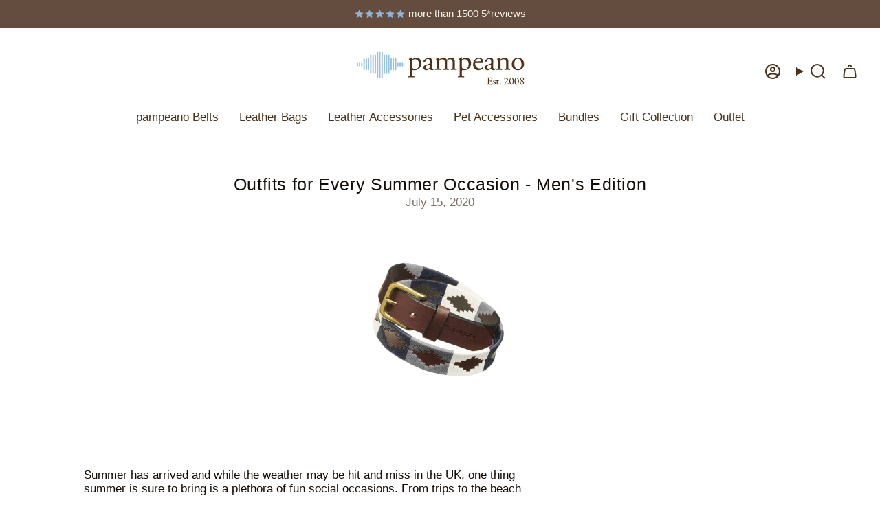

--- FILE ---
content_type: text/css
request_url: https://consent.cookiefirst.com/sites/pampeano.com-3fb9822c-1775-429c-ac06-5ab0090d4e2a/styles.css?v=81b35391-64a5-467f-bd26-e2ecbdfdadb0
body_size: 58
content:
.cookiefirst-root {--banner-font-family: inherit !important;--banner-width: 80% !important;--banner-bg-color: rgba(255,255,255,1) !important;--banner-shadow: 0.2 !important;--banner-text-color: rgba(0,0,0,1) !important;--banner-outline-color: rgba(144, 178, 212, 1) !important;--banner-accent-color: rgba(144, 178, 212, 1) !important;--banner-text-on-accent-bg: rgba(0,0,0,1) !important;--banner-border-radius:4px !important;--banner-backdrop-color: rgba(0,0,0,0.1) !important;--banner-widget-border-radius: 4px 4px 0 0 !important;--banner-btn-primary-text:rgba(0, 0, 0, 1) !important;--banner-btn-primary-bg:rgba(144, 178, 212, 1) !important;--banner-btn-primary-border-color:rgba(144, 178, 212, 1) !important;--banner-btn-primary-border-radius:4px !important;--banner-btn-primary-hover-text:rgba(0, 0, 0, 1) !important;--banner-btn-primary-hover-bg:rgba(0,0,0,0) !important;--banner-btn-primary-hover-border-color:rgba(144, 178, 212, 1) !important;--banner-btn-primary-hover-border-radius:4px !important;--banner-btn-secondary-text:rgba(0, 0, 0, 1) !important;--banner-btn-secondary-bg:rgba(13, 86, 201, 0) !important;--banner-btn-secondary-border-color:rgba(144, 178, 212, 1) !important;--banner-btn-secondary-border-radius:4px !important;--banner-btn-secondary-hover-text:rgba(0, 0, 0, 1) !important;--banner-btn-secondary-hover-bg:rgba(144, 178, 212, 1) !important;--banner-btn-secondary-hover-border-color:rgba(144, 178, 212, 1) !important;--banner-btn-secondary-hover-border-radius:4px !important;--banner-btn-floating-bg:rgba(144, 178, 212, 1) !important;--banner-btn-floating-border:rgba(144, 178, 212, 1) !important;--banner-btn-floating-icon:rgba(0, 0, 0, 1) !important;--banner-btn-floating-hover-bg:rgba(0,0,0,0) !important;--banner-btn-floating-hover-border:rgba(144, 178, 212, 1) !important;--banner-btn-floating-hover-icon:rgba(0, 0, 0, 1) !important;}